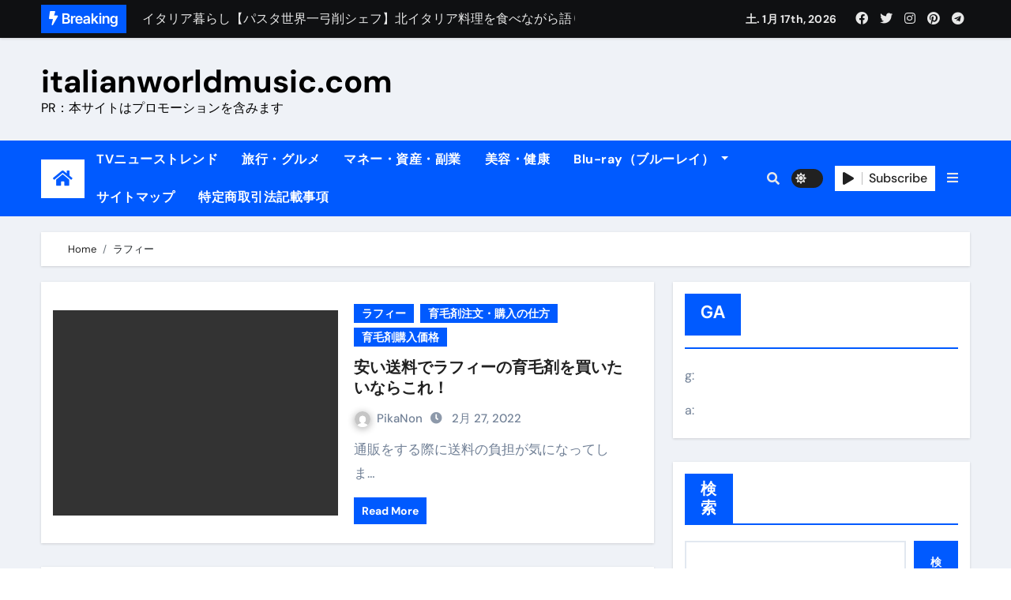

--- FILE ---
content_type: text/html; charset=utf-8
request_url: https://www.google.com/recaptcha/api2/aframe
body_size: 268
content:
<!DOCTYPE HTML><html><head><meta http-equiv="content-type" content="text/html; charset=UTF-8"></head><body><script nonce="K-R7xdtJlR1mAYOWkb9khQ">/** Anti-fraud and anti-abuse applications only. See google.com/recaptcha */ try{var clients={'sodar':'https://pagead2.googlesyndication.com/pagead/sodar?'};window.addEventListener("message",function(a){try{if(a.source===window.parent){var b=JSON.parse(a.data);var c=clients[b['id']];if(c){var d=document.createElement('img');d.src=c+b['params']+'&rc='+(localStorage.getItem("rc::a")?sessionStorage.getItem("rc::b"):"");window.document.body.appendChild(d);sessionStorage.setItem("rc::e",parseInt(sessionStorage.getItem("rc::e")||0)+1);localStorage.setItem("rc::h",'1768583753848');}}}catch(b){}});window.parent.postMessage("_grecaptcha_ready", "*");}catch(b){}</script></body></html>

--- FILE ---
content_type: text/css
request_url: https://italianworldmusic.com/wp-content/themes/newsair/cache_css/tweetpress-style.css
body_size: 689
content:
@charset "utf-8";.tweetpress-wrapper{position:relative;width:100%;bottom:0;left:0;right:0;top:0;font:400 12px/18px Meiryo,"MS PGothic",arial,sans-serif;margin:1rem 0;padding-top:1rem;padding-bottom:1rem;border-bottom:1px solid #eee}.tweetpress-wrapper a{text-decoration:none}.tweetpress-wrapper .tweetpress-container{position:relative;width:100%;bottom:0;left:0;right:0;top:0;padding:0 0 0 58px}.tweetpress-wrapper .tweetpress-container:after{display:block;width:100%;height:0;clear:both;content:''}.tweetpress-wrapper .tweetpress-sidebar-container{position:absolute;width:48px;height:48px;top:0;bottom:430px;left:0;right:587px}.tweetpress-wrapper .tweetpress-sidebar{width:48px;height:48px;overflow-wrap:break-word;word-wrap:break-word;margin:0}.tweetpress-wrapper .tweetpress-user-icon{width:48px;height:48px;color:#2468ce;overflow-wrap:break-word;text-decoration:none solid rgb(36,104,206);vertical-align:top;word-wrap:break-word}.tweetpress-wrapper .tweetpress-user-contaner{position:relative;width:100%;height:14px;top:0;bottom:0;left:0;right:0}.tweetpress-wrapper .tweetpress-user{width:100%;height:14px;overflow-wrap:break-word;word-wrap:break-word;font:400 12px/14.4px Meiryo,"MS PGothic",arial,sans-serif;margin:0}.tweetpress-wrapper .tweetpress-user-name{overflow-wrap:break-word;word-wrap:break-word;font:700 12px/14.4px Meiryo,"MS PGothic",arial,sans-serif}.tweetpress-wrapper .tweetpress-user-id{color:#aaa;overflow-wrap:break-word;text-decoration:none solid rgb(170,170,170);word-wrap:break-word;font:400 12px/14.4px Meiryo,"MS PGothic",arial,sans-serif;margin:0 0 0 3px}.tweetpress-wrapper .tweetpress-user-follow{position:absolute;width:83px;height:18px;top:-3px;right:0;margin:0}.tweetpress-wrapper .tweetpress-user-follow-link{color:#2468ce;text-decoration:none solid rgb(36,104,206);cursor:pointer}.tweetpress-wrapper .tweetpress-user-follow-icon{display:inline-block;width:0;height:12px;background:url("https://italianworldmusic.com/wp-content/plugins/mhs-tweet-press/images/sprite.png") -785px -170px no-repeat rgba(0,0,0,0);background-position:-785px -170px;color:#2468ce;text-align:left;text-decoration:none solid rgb(36,104,206);text-indent:-9999px;vertical-align:middle;overflow:hidden;padding:0 0 0 14px;cursor:pointer}.tweetpress-wrapper .tweetpress-user-follow-text{color:#aaa;text-decoration:none solid rgb(170,170,170);vertical-align:middle;font:400 11px/16.5px Meiryo,"MS PGothic",arial,sans-serif;padding:0 0 0 3px;cursor:pointer}.tweetpress-wrapper .tweetpress-content-container{width:100%}.tweetpress-wrapper .tweetpress-content{width:100%;color:#333;overflow-wrap:break-word;text-decoration:none solid rgb(51,51,51);word-wrap:break-word;font:400 20px/26px Meiryo,"MS PGothic",arial,sans-serif;margin:4px 0 0}.tweetpress-wrapper .tweetpress-media-container{width:100%}.tweetpress-wrapper .tweetpress-media-container-margin{width:100%;margin:4px 0 7px}.tweetpress-wrapper .tweetpress-media{width:100%}.tweetpress-wrapper .tweetpress-media-link{color:#2468ce;text-decoration:underline solid rgb(36,104,206)}.tweetpress-wrapper .tweetpress-media-img{max-width:340px;height:auto;color:#2468ce;text-decoration:none solid rgb(36,104,206);vertical-align:top}.tweetpress-wrapper .tweetpress-action{width:100%;height:19px;margin:1px 0 0}.tweetpress-wrapper .tweetpress-action-good-link,.tweetpress-wrapper .tweetpress-action-reply-link{color:#2468ce;text-decoration:none solid rgb(36,104,206);margin:0 10px 0 0}.tweetpress-wrapper .tweetpress-action-reply-icon{display:inline-block;width:0;height:9px;background:url("https://italianworldmusic.com/wp-content/plugins/mhs-tweet-press/images/sprite.png") -735px -170px no-repeat rgba(0,0,0,0);background-position:-735px -170px;color:#2468ce;text-align:left;text-decoration:none solid rgb(36,104,206);text-indent:-9999px;vertical-align:-1px;overflow:hidden;padding:0 0 0 12px;cursor:pointer}.tweetpress-wrapper .tweetpress-action-text{color:#aaa;text-decoration:none solid rgb(170,170,170);vertical-align:middle;padding:0 0 0 3px;cursor:pointer}.tweetpress-wrapper .tweetpress-action-retweet-link{color:#2468ce;text-decoration:none solid rgb(36,104,206);margin:0 8px 0 0;cursor:pointer}.tweetpress-wrapper .tweetpress-action-retweet-icon{display:inline-block;width:0;height:9px;background:url("https://italianworldmusic.com/wp-content/plugins/mhs-tweet-press/images/sprite.png") -750px -170px no-repeat rgba(0,0,0,0);background-position:-750px -170px;color:#2468ce;text-align:left;text-decoration:none solid rgb(36,104,206);text-indent:-9999px;vertical-align:-1px;overflow:hidden;padding:0 0 0 15px;cursor:pointer}.tweetpress-wrapper .tweetpress-action-good-icon{display:inline-block;width:0;height:11px;background:url("https://italianworldmusic.com/wp-content/plugins/mhs-tweet-press/images/sprite.png") -770px -170px no-repeat rgba(0,0,0,0);background-position:-770px -170px;color:#2468ce;text-align:left;text-decoration:none solid rgb(36,104,206);text-indent:-9999px;vertical-align:-2px;overflow:hidden;padding:0 0 0 12px;cursor:pointer}.tweetpress-wrapper .tweetpress-time,.tweetpress-wrapper .tweetpress-time a{color:#aaa;text-decoration:none solid rgb(170,170,170);vertical-align:middle}

--- FILE ---
content_type: text/javascript; charset=utf-8
request_url: https://accaii.com/pikakichi2015/script?ck1=0&xno=c6f102e2b3a84484&tz=0&scr=1280.720.24&inw=1280&dpr=1&ori=0&tch=0&geo=1&nav=Mozilla%2F5.0%20(Macintosh%3B%20Intel%20Mac%20OS%20X%2010_15_7)%20AppleWebKit%2F537.36%20(KHTML%2C%20like%20Gecko)%20Chrome%2F131.0.0.0%20Safari%2F537.36%3B%20ClaudeBot%2F1.0%3B%20%2Bclaudebot%40anthropic.com)&url=https%3A%2F%2Fitalianworldmusic.com%2Fcategory%2Fraffi%2F&ttl=%E3%83%A9%E3%83%95%E3%82%A3%E3%83%BC%20%E2%80%93%20italianworldmusic.com&if=0&ct=0&wd=1&mile=&ref=&now=1768583752392
body_size: 204
content:
window.accaii.save('fd969664ac47464e.68c4f9e1.696a70f8.14f.4c9.d48.dd','italianworldmusic.com');
window.accaii.ready(true);

--- FILE ---
content_type: application/javascript; charset=UTF-8
request_url: https://italianworldmusic.com/wp-content/themes/newsair/js/jquery.smartmenus.js?ver=6.9
body_size: 7292
content:
/*
 SmartMenus jQuery Plugin - v1.1.1 - July 23, 2020
 http://www.smartmenus.org/

 Copyright Vasil Dinkov, Vadikom Web Ltd.
 http://vadikom.com

 Licensed MIT
*/
(function(factory){if(typeof define==="function"&&define.amd)define(["jquery"],factory);else if(typeof module==="object"&&typeof module.exports==="object")module.exports=factory(require("jquery"));else factory(jQuery)})(function($){var menuTrees=[],mouse=false,touchEvents="ontouchstart"in window,mouseDetectionEnabled=false,requestAnimationFrame=window.requestAnimationFrame||function(callback){return setTimeout(callback,1E3/60)},cancelAnimationFrame=window.cancelAnimationFrame||function(id){clearTimeout(id)},
canAnimate=!!$.fn.animate;function initMouseDetection(disable){var eNS=".smartmenus_mouse";if(!mouseDetectionEnabled&&!disable){var firstTime=true,lastMove=null,events={"mousemove":function(e){var thisMove={x:e.pageX,y:e.pageY,timeStamp:(new Date).getTime()};if(lastMove){var deltaX=Math.abs(lastMove.x-thisMove.x),deltaY=Math.abs(lastMove.y-thisMove.y);if((deltaX>0||deltaY>0)&&deltaX<=4&&deltaY<=4&&thisMove.timeStamp-lastMove.timeStamp<=300){mouse=true;if(firstTime){var $a=$(e.target).closest("a");
if($a.is("a"))$.each(menuTrees,function(){if($.contains(this.$root[0],$a[0])){this.itemEnter({currentTarget:$a[0]});return false}});firstTime=false}}}lastMove=thisMove}};events[touchEvents?"touchstart":"pointerover pointermove pointerout MSPointerOver MSPointerMove MSPointerOut"]=function(e){if(isTouchEvent(e.originalEvent))mouse=false};$(document).on(getEventsNS(events,eNS));mouseDetectionEnabled=true}else if(mouseDetectionEnabled&&disable){$(document).off(eNS);mouseDetectionEnabled=false}}function isTouchEvent(e){return!/^(4|mouse)$/.test(e.pointerType)}
function getEventsNS(events,eNS){if(!eNS)eNS="";var eventsNS={};for(var i in events)eventsNS[i.split(" ").join(eNS+" ")+eNS]=events[i];return eventsNS}$.SmartMenus=function(elm,options){this.$root=$(elm);this.opts=options;this.rootId="";this.accessIdPrefix="";this.$subArrow=null;this.activatedItems=[];this.visibleSubMenus=[];this.showTimeout=0;this.hideTimeout=0;this.scrollTimeout=0;this.clickActivated=false;this.focusActivated=true;this.zIndexInc=0;this.idInc=0;this.$firstLink=null;this.$firstSub=
null;this.disabled=false;this.$disableOverlay=null;this.$touchScrollingSub=null;this.cssTransforms3d="perspective"in elm.style||"webkitPerspective"in elm.style;this.wasCollapsible=false;this.init()};$.extend($.SmartMenus,{hideAll:function(){$.each(menuTrees,function(){this.menuHideAll()})},destroy:function(){while(menuTrees.length)menuTrees[0].destroy();initMouseDetection(true)},prototype:{init:function(refresh){var self=this;if(!refresh){menuTrees.push(this);this.rootId=((new Date).getTime()+Math.random()+
"").replace(/\D/g,"");this.accessIdPrefix="sm-"+this.rootId+"-";if(this.$root.hasClass("sm-rtl"))this.opts.rightToLeftSubMenus=true;var eNS=".smartmenus";this.$root.data("smartmenus",this).attr("data-smartmenus-id",this.rootId).dataSM("level",1).on(getEventsNS({"mouseover focusin":$.proxy(this.rootOver,this),"mouseout focusout":$.proxy(this.rootOut,this),"keydown":$.proxy(this.rootKeyDown,this)},eNS)).on(getEventsNS({"mouseenter":$.proxy(this.itemEnter,this),"mouseleave":$.proxy(this.itemLeave,this),
"mousedown":$.proxy(this.itemDown,this),"focus":$.proxy(this.itemFocus,this),"blur":$.proxy(this.itemBlur,this),"click":$.proxy(this.itemClick,this)},eNS),"a");eNS+=this.rootId;if(this.opts.hideOnClick)$(document).on(getEventsNS({"touchstart":$.proxy(this.docTouchStart,this),"touchmove":$.proxy(this.docTouchMove,this),"touchend":$.proxy(this.docTouchEnd,this),"click":$.proxy(this.docClick,this)},eNS));$(window).on(getEventsNS({"resize orientationchange":$.proxy(this.winResize,this)},eNS));if(this.opts.subIndicators){this.$subArrow=
$("<span/>").addClass("sub-arrow");if(this.opts.subIndicatorsText)this.$subArrow.html(this.opts.subIndicatorsText)}initMouseDetection()}this.$firstSub=this.$root.find("ul").each(function(){self.menuInit($(this))}).eq(0);this.$firstLink=this.$root.find("a").eq(0);if(this.opts.markCurrentItem){var reDefaultDoc=/(index|default)\.[^#\?\/]*/i,reHash=/#.*/,locHref=window.location.href.replace(reDefaultDoc,""),locHrefNoHash=locHref.replace(reHash,"");this.$root.find("a:not(.mega-menu a)").each(function(){var href=
this.href.replace(reDefaultDoc,""),$this=$(this);if(href==locHref||href==locHrefNoHash){$this.addClass("current");if(self.opts.markCurrentTree)$this.parentsUntil("[data-smartmenus-id]","ul").each(function(){$(this).dataSM("parent-a").addClass("current")})}})}this.wasCollapsible=this.isCollapsible()},destroy:function(refresh){if(!refresh){var eNS=".smartmenus";this.$root.removeData("smartmenus").removeAttr("data-smartmenus-id").removeDataSM("level").off(eNS);eNS+=this.rootId;$(document).off(eNS);$(window).off(eNS);
if(this.opts.subIndicators)this.$subArrow=null}this.menuHideAll();var self=this;this.$root.find("ul").each(function(){var $this=$(this);if($this.dataSM("scroll-arrows"))$this.dataSM("scroll-arrows").remove();if($this.dataSM("shown-before")){if(self.opts.subMenusMinWidth||self.opts.subMenusMaxWidth)$this.css({width:"",minWidth:"",maxWidth:""}).removeClass("sm-nowrap");if($this.dataSM("scroll-arrows"))$this.dataSM("scroll-arrows").remove();$this.css({zIndex:"",top:"",left:"",marginLeft:"",marginTop:"",
display:""})}if(($this.attr("id")||"").indexOf(self.accessIdPrefix)==0)$this.removeAttr("id")}).removeDataSM("in-mega").removeDataSM("shown-before").removeDataSM("scroll-arrows").removeDataSM("parent-a").removeDataSM("level").removeDataSM("beforefirstshowfired").removeAttr("role").removeAttr("aria-hidden").removeAttr("aria-labelledby").removeAttr("aria-expanded");this.$root.find("a.has-submenu").each(function(){var $this=$(this);if($this.attr("id").indexOf(self.accessIdPrefix)==0)$this.removeAttr("id")}).removeClass("has-submenu").removeDataSM("sub").removeAttr("aria-haspopup").removeAttr("aria-controls").removeAttr("aria-expanded").closest("li").removeDataSM("sub");
if(this.opts.subIndicators)this.$root.find("span.sub-arrow").remove();if(this.opts.markCurrentItem)this.$root.find("a.current").removeClass("current");if(!refresh){this.$root=null;this.$firstLink=null;this.$firstSub=null;if(this.$disableOverlay){this.$disableOverlay.remove();this.$disableOverlay=null}menuTrees.splice($.inArray(this,menuTrees),1)}},disable:function(noOverlay){if(!this.disabled){this.menuHideAll();if(!noOverlay&&!this.opts.isPopup&&this.$root.is(":visible")){var pos=this.$root.offset();
this.$disableOverlay=$('<div class="sm-jquery-disable-overlay"/>').css({position:"absolute",top:pos.top,left:pos.left,width:this.$root.outerWidth(),height:this.$root.outerHeight(),zIndex:this.getStartZIndex(true),opacity:0}).appendTo(document.body)}this.disabled=true}},docClick:function(e){if(this.$touchScrollingSub){this.$touchScrollingSub=null;return}if(this.visibleSubMenus.length&&!$.contains(this.$root[0],e.target)||$(e.target).closest("a").length)this.menuHideAll()},docTouchEnd:function(e){if(!this.lastTouch)return;
if(this.visibleSubMenus.length&&(this.lastTouch.x2===undefined||this.lastTouch.x1==this.lastTouch.x2)&&(this.lastTouch.y2===undefined||this.lastTouch.y1==this.lastTouch.y2)&&(!this.lastTouch.target||!$.contains(this.$root[0],this.lastTouch.target))){if(this.hideTimeout){clearTimeout(this.hideTimeout);this.hideTimeout=0}var self=this;this.hideTimeout=setTimeout(function(){self.menuHideAll()},350)}this.lastTouch=null},docTouchMove:function(e){if(!this.lastTouch)return;var touchPoint=e.originalEvent.touches[0];
this.lastTouch.x2=touchPoint.pageX;this.lastTouch.y2=touchPoint.pageY},docTouchStart:function(e){var touchPoint=e.originalEvent.touches[0];this.lastTouch={x1:touchPoint.pageX,y1:touchPoint.pageY,target:touchPoint.target}},enable:function(){if(this.disabled){if(this.$disableOverlay){this.$disableOverlay.remove();this.$disableOverlay=null}this.disabled=false}},getClosestMenu:function(elm){var $closestMenu=$(elm).closest("ul");while($closestMenu.dataSM("in-mega"))$closestMenu=$closestMenu.parent().closest("ul");
return $closestMenu[0]||null},getHeight:function($elm){return this.getOffset($elm,true)},getOffset:function($elm,height){var old;if($elm.css("display")=="none"){old={position:$elm[0].style.position,visibility:$elm[0].style.visibility};$elm.css({position:"absolute",visibility:"hidden"}).show()}var box=$elm[0].getBoundingClientRect&&$elm[0].getBoundingClientRect(),val=box&&(height?box.height||box.bottom-box.top:box.width||box.right-box.left);if(!val&&val!==0)val=height?$elm[0].offsetHeight:$elm[0].offsetWidth;
if(old)$elm.hide().css(old);return val},getStartZIndex:function(root){var zIndex=parseInt(this[root?"$root":"$firstSub"].css("z-index"));if(!root&&isNaN(zIndex))zIndex=parseInt(this.$root.css("z-index"));return!isNaN(zIndex)?zIndex:1},getTouchPoint:function(e){return e.touches&&e.touches[0]||e.changedTouches&&e.changedTouches[0]||e},getViewport:function(height){var name=height?"Height":"Width",val=document.documentElement["client"+name],val2=window["inner"+name];if(val2)val=Math.min(val,val2);return val},
getViewportHeight:function(){return this.getViewport(true)},getViewportWidth:function(){return this.getViewport()},getWidth:function($elm){return this.getOffset($elm)},handleEvents:function(){return!this.disabled&&this.isCSSOn()},handleItemEvents:function($a){return this.handleEvents()&&!this.isLinkInMegaMenu($a)},isCollapsible:function(){return this.$firstSub.css("position")=="static"},isCSSOn:function(){return this.$firstLink.css("display")!="inline"},isFixed:function(){var isFixed=this.$root.css("position")==
"fixed";if(!isFixed)this.$root.parentsUntil("body").each(function(){if($(this).css("position")=="fixed"){isFixed=true;return false}});return isFixed},isLinkInMegaMenu:function($a){return $(this.getClosestMenu($a[0])).hasClass("mega-menu")},isTouchMode:function(){return!mouse||this.opts.noMouseOver||this.isCollapsible()},itemActivate:function($a,hideDeeperSubs){var $ul=$a.closest("ul"),level=$ul.dataSM("level");if(level>1&&(!this.activatedItems[level-2]||this.activatedItems[level-2][0]!=$ul.dataSM("parent-a")[0])){var self=
this;$($ul.parentsUntil("[data-smartmenus-id]","ul").get().reverse()).add($ul).each(function(){self.itemActivate($(this).dataSM("parent-a"))})}if(!this.isCollapsible()||hideDeeperSubs)this.menuHideSubMenus(!this.activatedItems[level-1]||this.activatedItems[level-1][0]!=$a[0]?level-1:level);this.activatedItems[level-1]=$a;if(this.$root.triggerHandler("activate.smapi",$a[0])===false)return;var $sub=$a.dataSM("sub");if($sub&&(this.isTouchMode()||(!this.opts.showOnClick||this.clickActivated)))this.menuShow($sub)},
itemBlur:function(e){var $a=$(e.currentTarget);if(!this.handleItemEvents($a))return;this.$root.triggerHandler("blur.smapi",$a[0])},itemClick:function(e){var $a=$(e.currentTarget);if(!this.handleItemEvents($a))return;if(this.$touchScrollingSub&&this.$touchScrollingSub[0]==$a.closest("ul")[0]){this.$touchScrollingSub=null;e.stopPropagation();return false}if(this.$root.triggerHandler("click.smapi",$a[0])===false)return false;var $sub=$a.dataSM("sub"),firstLevelSub=$sub?$sub.dataSM("level")==2:false;
if($sub){var subArrowClicked=$(e.target).is(".sub-arrow"),collapsible=this.isCollapsible(),behaviorToggle=/toggle$/.test(this.opts.collapsibleBehavior),behaviorLink=/link$/.test(this.opts.collapsibleBehavior),behaviorAccordion=/^accordion/.test(this.opts.collapsibleBehavior);if(!$sub.is(":visible")){if(!behaviorLink||!collapsible||subArrowClicked){if(!collapsible&&this.opts.showOnClick&&firstLevelSub)this.clickActivated=true;this.itemActivate($a,behaviorAccordion);if($sub.is(":visible")){this.focusActivated=
true;return false}}}else if(!collapsible&&this.opts.showOnClick&&firstLevelSub){this.menuHide($sub);this.clickActivated=false;this.focusActivated=false;return false}else if(collapsible&&(behaviorToggle||subArrowClicked)){this.itemActivate($a,behaviorAccordion);this.menuHide($sub);return false}}if(!collapsible&&this.opts.showOnClick&&firstLevelSub||$a.hasClass("disabled")||this.$root.triggerHandler("select.smapi",$a[0])===false)return false},itemDown:function(e){var $a=$(e.currentTarget);if(!this.handleItemEvents($a))return;
$a.dataSM("mousedown",true)},itemEnter:function(e){var $a=$(e.currentTarget);if(!this.handleItemEvents($a))return;if(!this.isTouchMode()){if(this.showTimeout){clearTimeout(this.showTimeout);this.showTimeout=0}var self=this;this.showTimeout=setTimeout(function(){self.itemActivate($a)},this.opts.showOnClick&&$a.closest("ul").dataSM("level")==1?1:this.opts.showTimeout)}this.$root.triggerHandler("mouseenter.smapi",$a[0])},itemFocus:function(e){var $a=$(e.currentTarget);if(!this.handleItemEvents($a))return;
if(this.focusActivated&&(!this.isTouchMode()||!$a.dataSM("mousedown"))&&(!this.activatedItems.length||this.activatedItems[this.activatedItems.length-1][0]!=$a[0]))this.itemActivate($a,true);this.$root.triggerHandler("focus.smapi",$a[0])},itemLeave:function(e){var $a=$(e.currentTarget);if(!this.handleItemEvents($a))return;if(!this.isTouchMode()){$a[0].blur();if(this.showTimeout){clearTimeout(this.showTimeout);this.showTimeout=0}}$a.removeDataSM("mousedown");this.$root.triggerHandler("mouseleave.smapi",
$a[0])},menuHide:function($sub){if(this.$root.triggerHandler("beforehide.smapi",$sub[0])===false)return;if(canAnimate)$sub.stop(true,true);if($sub.css("display")!="none"){var complete=function(){$sub.css("z-index","")};if(this.isCollapsible())if(canAnimate&&this.opts.collapsibleHideFunction)this.opts.collapsibleHideFunction.call(this,$sub,complete);else $sub.hide(this.opts.collapsibleHideDuration,complete);else if(canAnimate&&this.opts.hideFunction)this.opts.hideFunction.call(this,$sub,complete);
else $sub.hide(this.opts.hideDuration,complete);if($sub.dataSM("scroll")){this.menuScrollStop($sub);$sub.css({"touch-action":"","-ms-touch-action":"","-webkit-transform":"",transform:""}).off(".smartmenus_scroll").removeDataSM("scroll").dataSM("scroll-arrows").hide()}$sub.dataSM("parent-a").removeClass("highlighted").attr("aria-expanded","false");$sub.attr({"aria-expanded":"false","aria-hidden":"true"});var level=$sub.dataSM("level");this.activatedItems.splice(level-1,1);this.visibleSubMenus.splice($.inArray($sub,
this.visibleSubMenus),1);this.$root.triggerHandler("hide.smapi",$sub[0])}},menuHideAll:function(){if(this.showTimeout){clearTimeout(this.showTimeout);this.showTimeout=0}var level=this.opts.isPopup?1:0;for(var i=this.visibleSubMenus.length-1;i>=level;i--)this.menuHide(this.visibleSubMenus[i]);if(this.opts.isPopup){if(canAnimate)this.$root.stop(true,true);if(this.$root.is(":visible"))if(canAnimate&&this.opts.hideFunction)this.opts.hideFunction.call(this,this.$root);else this.$root.hide(this.opts.hideDuration)}this.activatedItems=
[];this.visibleSubMenus=[];this.clickActivated=false;this.focusActivated=false;this.zIndexInc=0;this.$root.triggerHandler("hideAll.smapi")},menuHideSubMenus:function(level){for(var i=this.activatedItems.length-1;i>=level;i--){var $sub=this.activatedItems[i].dataSM("sub");if($sub)this.menuHide($sub)}},menuInit:function($ul){if(!$ul.dataSM("in-mega")){if($ul.hasClass("mega-menu"))$ul.find("ul").dataSM("in-mega",true);var level=2,par=$ul[0];while((par=par.parentNode.parentNode)!=this.$root[0])level++;
var $a=$ul.prevAll("a").eq(-1);if(!$a.length)$a=$ul.prevAll().find("a").eq(-1);$a.addClass("has-submenu").dataSM("sub",$ul);$ul.dataSM("parent-a",$a).dataSM("level",level).parent().dataSM("sub",$ul);var aId=$a.attr("id")||this.accessIdPrefix+ ++this.idInc,ulId=$ul.attr("id")||this.accessIdPrefix+ ++this.idInc;$a.attr({id:aId,"aria-haspopup":"true","aria-controls":ulId,"aria-expanded":"false"});$ul.attr({id:ulId,"role":"group","aria-hidden":"true","aria-labelledby":aId,"aria-expanded":"false"});if(this.opts.subIndicators)$a[this.opts.subIndicatorsPos](this.$subArrow.clone())}},
menuPosition:function($sub){var $a=$sub.dataSM("parent-a"),$li=$a.closest("li"),$ul=$li.parent(),level=$sub.dataSM("level"),subW=this.getWidth($sub),subH=this.getHeight($sub),itemOffset=$a.offset(),itemX=itemOffset.left,itemY=itemOffset.top,itemW=this.getWidth($a),itemH=this.getHeight($a),$win=$(window),winX=$win.scrollLeft(),winY=$win.scrollTop(),winW=this.getViewportWidth(),winH=this.getViewportHeight(),horizontalParent=$ul.parent().is("[data-sm-horizontal-sub]")||level==2&&!$ul.hasClass("sm-vertical"),
rightToLeft=this.opts.rightToLeftSubMenus&&!$li.is("[data-sm-reverse]")||!this.opts.rightToLeftSubMenus&&$li.is("[data-sm-reverse]"),subOffsetX=level==2?this.opts.mainMenuSubOffsetX:this.opts.subMenusSubOffsetX,subOffsetY=level==2?this.opts.mainMenuSubOffsetY:this.opts.subMenusSubOffsetY,x,y;if(horizontalParent){x=rightToLeft?itemW-subW-subOffsetX:subOffsetX;y=this.opts.bottomToTopSubMenus?-subH-subOffsetY:itemH+subOffsetY}else{x=rightToLeft?subOffsetX-subW:itemW-subOffsetX;y=this.opts.bottomToTopSubMenus?
itemH-subOffsetY-subH:subOffsetY}if(this.opts.keepInViewport){var absX=itemX+x,absY=itemY+y;if(rightToLeft&&absX<winX)x=horizontalParent?winX-absX+x:itemW-subOffsetX;else if(!rightToLeft&&absX+subW>winX+winW)x=horizontalParent?winX+winW-subW-absX+x:subOffsetX-subW;if(!horizontalParent)if(subH<winH&&absY+subH>winY+winH)y+=winY+winH-subH-absY;else if(subH>=winH||absY<winY)y+=winY-absY;if(horizontalParent&&(absY+subH>winY+winH+.49||absY<winY)||!horizontalParent&&subH>winH+.49){var self=this;if(!$sub.dataSM("scroll-arrows"))$sub.dataSM("scroll-arrows",
$([$('<span class="scroll-up"><span class="scroll-up-arrow"></span></span>')[0],$('<span class="scroll-down"><span class="scroll-down-arrow"></span></span>')[0]]).on({mouseenter:function(){$sub.dataSM("scroll").up=$(this).hasClass("scroll-up");self.menuScroll($sub)},mouseleave:function(e){self.menuScrollStop($sub);self.menuScrollOut($sub,e)},"mousewheel DOMMouseScroll":function(e){e.preventDefault()}}).insertAfter($sub));var eNS=".smartmenus_scroll";$sub.dataSM("scroll",{y:this.cssTransforms3d?0:
y-itemH,step:1,itemH:itemH,subH:subH,arrowDownH:this.getHeight($sub.dataSM("scroll-arrows").eq(1))}).on(getEventsNS({"mouseover":function(e){self.menuScrollOver($sub,e)},"mouseout":function(e){self.menuScrollOut($sub,e)},"mousewheel DOMMouseScroll":function(e){self.menuScrollMousewheel($sub,e)}},eNS)).dataSM("scroll-arrows").css({top:"auto",left:"0",marginLeft:x+(parseInt($sub.css("border-left-width"))||0),width:subW-(parseInt($sub.css("border-left-width"))||0)-(parseInt($sub.css("border-right-width"))||
0),zIndex:$sub.css("z-index")}).eq(horizontalParent&&this.opts.bottomToTopSubMenus?0:1).show();if(this.isFixed()){var events={};events[touchEvents?"touchstart touchmove touchend":"pointerdown pointermove pointerup MSPointerDown MSPointerMove MSPointerUp"]=function(e){self.menuScrollTouch($sub,e)};$sub.css({"touch-action":"none","-ms-touch-action":"none"}).on(getEventsNS(events,eNS))}}}$sub.css({top:"auto",left:"0",marginLeft:x,marginTop:y-itemH})},menuScroll:function($sub,once,step){var data=$sub.dataSM("scroll"),
$arrows=$sub.dataSM("scroll-arrows"),end=data.up?data.upEnd:data.downEnd,diff;if(!once&&data.momentum){data.momentum*=.92;diff=data.momentum;if(diff<.5){this.menuScrollStop($sub);return}}else diff=step||(once||!this.opts.scrollAccelerate?this.opts.scrollStep:Math.floor(data.step));var level=$sub.dataSM("level");if(this.activatedItems[level-1]&&this.activatedItems[level-1].dataSM("sub")&&this.activatedItems[level-1].dataSM("sub").is(":visible"))this.menuHideSubMenus(level-1);data.y=data.up&&end<=data.y||
!data.up&&end>=data.y?data.y:Math.abs(end-data.y)>diff?data.y+(data.up?diff:-diff):end;$sub.css(this.cssTransforms3d?{"-webkit-transform":"translate3d(0, "+data.y+"px, 0)",transform:"translate3d(0, "+data.y+"px, 0)"}:{marginTop:data.y});if(mouse&&(data.up&&data.y>data.downEnd||!data.up&&data.y<data.upEnd))$arrows.eq(data.up?1:0).show();if(data.y==end){if(mouse)$arrows.eq(data.up?0:1).hide();this.menuScrollStop($sub)}else if(!once){if(this.opts.scrollAccelerate&&data.step<this.opts.scrollStep)data.step+=
.2;var self=this;this.scrollTimeout=requestAnimationFrame(function(){self.menuScroll($sub)})}},menuScrollMousewheel:function($sub,e){if(this.getClosestMenu(e.target)==$sub[0]){e=e.originalEvent;var up=(e.wheelDelta||-e.detail)>0;if($sub.dataSM("scroll-arrows").eq(up?0:1).is(":visible")){$sub.dataSM("scroll").up=up;this.menuScroll($sub,true)}}e.preventDefault()},menuScrollOut:function($sub,e){if(mouse)if(!/^scroll-(up|down)/.test((e.relatedTarget||"").className)&&($sub[0]!=e.relatedTarget&&!$.contains($sub[0],
e.relatedTarget)||this.getClosestMenu(e.relatedTarget)!=$sub[0]))$sub.dataSM("scroll-arrows").css("visibility","hidden")},menuScrollOver:function($sub,e){if(mouse)if(!/^scroll-(up|down)/.test(e.target.className)&&this.getClosestMenu(e.target)==$sub[0]){this.menuScrollRefreshData($sub);var data=$sub.dataSM("scroll"),upEnd=$(window).scrollTop()-$sub.dataSM("parent-a").offset().top-data.itemH;$sub.dataSM("scroll-arrows").eq(0).css("margin-top",upEnd).end().eq(1).css("margin-top",upEnd+this.getViewportHeight()-
data.arrowDownH).end().css("visibility","visible")}},menuScrollRefreshData:function($sub){var data=$sub.dataSM("scroll"),upEnd=$(window).scrollTop()-$sub.dataSM("parent-a").offset().top-data.itemH;if(this.cssTransforms3d)upEnd=-(parseFloat($sub.css("margin-top"))-upEnd);$.extend(data,{upEnd:upEnd,downEnd:upEnd+this.getViewportHeight()-data.subH})},menuScrollStop:function($sub){if(this.scrollTimeout){cancelAnimationFrame(this.scrollTimeout);this.scrollTimeout=0;$sub.dataSM("scroll").step=1;return true}},
menuScrollTouch:function($sub,e){e=e.originalEvent;if(isTouchEvent(e)){var touchPoint=this.getTouchPoint(e);if(this.getClosestMenu(touchPoint.target)==$sub[0]){var data=$sub.dataSM("scroll");if(/(start|down)$/i.test(e.type)){if(this.menuScrollStop($sub)){e.preventDefault();this.$touchScrollingSub=$sub}else this.$touchScrollingSub=null;this.menuScrollRefreshData($sub);$.extend(data,{touchStartY:touchPoint.pageY,touchStartTime:e.timeStamp})}else if(/move$/i.test(e.type)){var prevY=data.touchY!==undefined?
data.touchY:data.touchStartY;if(prevY!==undefined&&prevY!=touchPoint.pageY){this.$touchScrollingSub=$sub;var up=prevY<touchPoint.pageY;if(data.up!==undefined&&data.up!=up)$.extend(data,{touchStartY:touchPoint.pageY,touchStartTime:e.timeStamp});$.extend(data,{up:up,touchY:touchPoint.pageY});this.menuScroll($sub,true,Math.abs(touchPoint.pageY-prevY))}e.preventDefault()}else if(data.touchY!==undefined){if(data.momentum=Math.pow(Math.abs(touchPoint.pageY-data.touchStartY)/(e.timeStamp-data.touchStartTime),
2)*15){this.menuScrollStop($sub);this.menuScroll($sub);e.preventDefault()}delete data.touchY}}}},menuShow:function($sub){if(!$sub.dataSM("beforefirstshowfired")){$sub.dataSM("beforefirstshowfired",true);if(this.$root.triggerHandler("beforefirstshow.smapi",$sub[0])===false)return}if(this.$root.triggerHandler("beforeshow.smapi",$sub[0])===false)return;$sub.dataSM("shown-before",true);if(canAnimate)$sub.stop(true,true);if(!$sub.is(":visible")){var $a=$sub.dataSM("parent-a"),collapsible=this.isCollapsible();
if(this.opts.keepHighlighted||collapsible)$a.addClass("highlighted");if(collapsible)$sub.removeClass("sm-nowrap").css({zIndex:"",width:"auto",minWidth:"",maxWidth:"",top:"",left:"",marginLeft:"",marginTop:""});else{$sub.css("z-index",this.zIndexInc=(this.zIndexInc||this.getStartZIndex())+1);if(this.opts.subMenusMinWidth||this.opts.subMenusMaxWidth){$sub.css({width:"auto",minWidth:"",maxWidth:""}).addClass("sm-nowrap");if(this.opts.subMenusMinWidth)$sub.css("min-width",this.opts.subMenusMinWidth);
if(this.opts.subMenusMaxWidth){var noMaxWidth=this.getWidth($sub);$sub.css("max-width",this.opts.subMenusMaxWidth);if(noMaxWidth>this.getWidth($sub))$sub.removeClass("sm-nowrap").css("width",this.opts.subMenusMaxWidth)}}this.menuPosition($sub)}var complete=function(){$sub.css("overflow","")};if(collapsible)if(canAnimate&&this.opts.collapsibleShowFunction)this.opts.collapsibleShowFunction.call(this,$sub,complete);else $sub.show(this.opts.collapsibleShowDuration,complete);else if(canAnimate&&this.opts.showFunction)this.opts.showFunction.call(this,
$sub,complete);else $sub.show(this.opts.showDuration,complete);$a.attr("aria-expanded","true");$sub.attr({"aria-expanded":"true","aria-hidden":"false"});this.visibleSubMenus.push($sub);this.$root.triggerHandler("show.smapi",$sub[0])}},popupHide:function(noHideTimeout){if(this.hideTimeout){clearTimeout(this.hideTimeout);this.hideTimeout=0}var self=this;this.hideTimeout=setTimeout(function(){self.menuHideAll()},noHideTimeout?1:this.opts.hideTimeout)},popupShow:function(left,top){if(!this.opts.isPopup){alert('SmartMenus jQuery Error:\n\nIf you want to show this menu via the "popupShow" method, set the isPopup:true option.');
return}if(this.hideTimeout){clearTimeout(this.hideTimeout);this.hideTimeout=0}this.$root.dataSM("shown-before",true);if(canAnimate)this.$root.stop(true,true);if(!this.$root.is(":visible")){this.$root.css({left:left,top:top});var self=this,complete=function(){self.$root.css("overflow","")};if(canAnimate&&this.opts.showFunction)this.opts.showFunction.call(this,this.$root,complete);else this.$root.show(this.opts.showDuration,complete);this.visibleSubMenus[0]=this.$root}},refresh:function(){this.destroy(true);
this.init(true)},rootKeyDown:function(e){if(!this.handleEvents())return;switch(e.keyCode){case 27:var $activeTopItem=this.activatedItems[0];if($activeTopItem){this.menuHideAll();$activeTopItem[0].focus();var $sub=$activeTopItem.dataSM("sub");if($sub)this.menuHide($sub)}break;case 32:var $target=$(e.target);if($target.is("a")&&this.handleItemEvents($target)){var $sub=$target.dataSM("sub");if($sub&&!$sub.is(":visible")){this.itemClick({currentTarget:e.target});e.preventDefault()}}break}},rootOut:function(e){if(!this.handleEvents()||
this.isTouchMode()||e.target==this.$root[0])return;if(this.hideTimeout){clearTimeout(this.hideTimeout);this.hideTimeout=0}if(!this.opts.showOnClick||!this.opts.hideOnClick){var self=this;this.hideTimeout=setTimeout(function(){self.menuHideAll()},this.opts.hideTimeout)}},rootOver:function(e){if(!this.handleEvents()||this.isTouchMode()||e.target==this.$root[0])return;if(this.hideTimeout){clearTimeout(this.hideTimeout);this.hideTimeout=0}},winResize:function(e){if(!this.handleEvents()){if(this.$disableOverlay){var pos=
this.$root.offset();this.$disableOverlay.css({top:pos.top,left:pos.left,width:this.$root.outerWidth(),height:this.$root.outerHeight()})}return}if(!("onorientationchange"in window)||e.type=="orientationchange"){var collapsible=this.isCollapsible();if(!(this.wasCollapsible&&collapsible)){if(this.activatedItems.length)this.activatedItems[this.activatedItems.length-1][0].blur();this.menuHideAll()}this.wasCollapsible=collapsible}}}});$.fn.dataSM=function(key,val){if(val)return this.data(key+"_smartmenus",
val);return this.data(key+"_smartmenus")};$.fn.removeDataSM=function(key){return this.removeData(key+"_smartmenus")};$.fn.smartmenus=function(options){if(typeof options=="string"){var args=arguments,method=options;Array.prototype.shift.call(args);return this.each(function(){var smartmenus=$(this).data("smartmenus");if(smartmenus&&smartmenus[method])smartmenus[method].apply(smartmenus,args)})}return this.each(function(){var dataOpts=$(this).data("sm-options")||null;if(dataOpts&&typeof dataOpts!=="object")try{dataOpts=
eval("("+dataOpts+")")}catch(e){dataOpts=null;alert('ERROR\n\nSmartMenus jQuery init:\nInvalid "data-sm-options" attribute value syntax.')}new $.SmartMenus(this,$.extend({},$.fn.smartmenus.defaults,options,dataOpts))})};$.fn.smartmenus.defaults={isPopup:false,mainMenuSubOffsetX:0,mainMenuSubOffsetY:0,subMenusSubOffsetX:0,subMenusSubOffsetY:0,subMenusMinWidth:"10em",subMenusMaxWidth:"20em",subIndicators:true,subIndicatorsPos:"append",subIndicatorsText:"",scrollStep:30,scrollAccelerate:true,showTimeout:250,
hideTimeout:500,showDuration:0,showFunction:null,hideDuration:0,hideFunction:function($ul,complete){$ul.fadeOut(200,complete)},collapsibleShowDuration:0,collapsibleShowFunction:function($ul,complete){$ul.slideDown(200,complete)},collapsibleHideDuration:0,collapsibleHideFunction:function($ul,complete){$ul.slideUp(200,complete)},showOnClick:false,hideOnClick:true,noMouseOver:false,keepInViewport:true,keepHighlighted:true,markCurrentItem:false,markCurrentTree:true,rightToLeftSubMenus:false,bottomToTopSubMenus:false,
collapsibleBehavior:"default"};return $});


--- FILE ---
content_type: text/javascript
request_url: https://accaii.com/init
body_size: 161
content:
typeof window.accaii.init==='function'?window.accaii.init('c6f102e2b3a84484'):0;